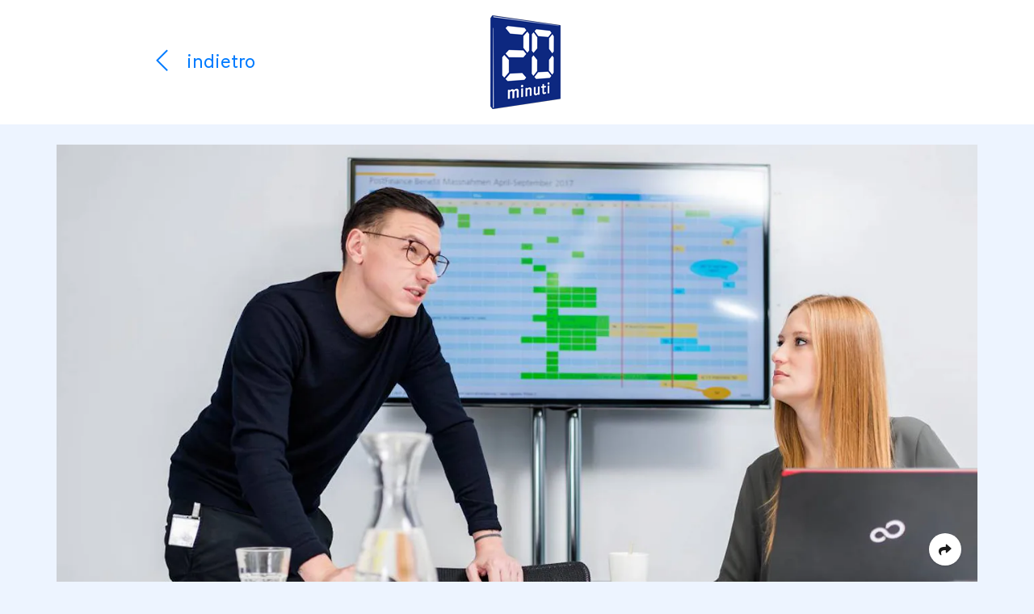

--- FILE ---
content_type: text/html; charset=UTF-8
request_url: https://cp.20min.ch/it/stories/488-il-chiaro-focus-sulla-digitalizzazione-e-unenorme-sfida-per-tutti-noi
body_size: 8723
content:
<!doctype html>
<html lang="it">
<head>
    <!-- Tracking Codes
    ============================================= -->
                        <!-- GA & CMP -->
                            <!-- GA4 -->
<!-- Page Meta -->
<script>
    window.dataLayer = window.dataLayer || [];
    window.dataLayer.push({
        'event': 'Page Meta',
        'language': 'it',
        'country': 'de',
        
        'articleCategory': 'paidpost',
        'domain': 'cp.20min.ch',
        "storyId": '488',
        "abNumber": "30180",
        "campaignId": "33",
        "contentHubAbNumber": "",
        "contentHubSlug": "",
        "clientName": "Gesundheitsförderung Schweiz",
        "campaignName": "Friendly Workspace",
        "appVisitor": "false",
            });
</script>
<!-- Google Tag Manager -->
<script>(function (w, d, s, l, i) {
        w[l] = w[l] || [];
        w[l].push({
            'gtm.start':
                new Date().getTime(), event: 'gtm.js'
        });
        var f = d.getElementsByTagName(s)[0],
            j = d.createElement(s), dl = l != 'dataLayer' ? '&l=' + l : '';
        j.async = true;
        j.src =
            'https://www.googletagmanager.com/gtm.js?id=' + i + dl;
        f.parentNode.insertBefore(j, f);
    })(window, document, 'script', 'dataLayer', 'GTM-PWN8QMV');</script>
<!-- End Google Tag Manager -->                            <!-- Document Title
	============================================= -->
    <title>«Il chiaro focus sulla digitalizzazione è un’enorme sfida per tutti noi»
        - 20 Minuten</title>

    <!-- SEO Meta
    ============================================= -->
    <meta name="title"
          content="«Il chiaro focus sulla digitalizzazione è un’enorme sfida per tutti noi»">
    <meta name="description"
          content="PostFinance punta a diventare la numero uno tra le banche digitali in Svizzera. È una sfida enorme anche per tutti i collaboratori dell‘azienda. Gabriela Länger, responsabile Mondo del lavoro e membro della direzione, risponde alle domande più importanti.">

            <!-- Canonical Link
       ============================================= -->
                    <link rel="canonical"
                  href="https://cp.20min.ch/it/stories/488-il-chiaro-focus-sulla-digitalizzazione-e-unenorme-sfida-per-tutti-noi">
            
    <!-- Lang Links
    ============================================= -->
                        <link rel="alternate" hreflang="de"
                  href="https://cp.20min.ch/de/stories/488-der-klare-fokus-auf-die-digitalisierung-fordert-uns-alle-stark"/>
                                <link rel="alternate" hreflang="fr"
                  href="https://cp.20min.ch/fr/stories/488-le-focus-sur-la-digitalisation-nous-met-tous-au-defi"/>
            
    <link rel="preload" href="/css/fe/themes/default/style.css?id=daf3cd2ca57f5badb279d7561556f4b1" as="style">
    <link rel="preload" href="/js/fe/app.js?id=a45b043862499ed2bf9117f1505c7dce" as="script">

    <!-- Meta tags
    ============================================= -->
    <meta charset="utf-8">
    <meta name="viewport" content="width=device-width, initial-scale=1">
    <meta name="csrf-token" content="q6POwwnbUpEoj4ke94XGFo2dGboUGrItRg2JysmI">
    <meta name="robots"
          content="noindex, follow">

    <!-- Favicon
    ============================================= -->
    <link rel="apple-touch-icon" sizes="76x76"
          href="/images/fe/layout/favicon/20min/it/apple-touch-icon.png">
    <link rel="icon" type="image/png" sizes="32x32"
          href="/images/fe/layout/favicon/20min/it/favicon-32x32.png">
    <link rel="icon" type="image/png" sizes="16x16"
          href="/images/fe/layout/favicon/20min/it/favicon-16x16.png">
    <link rel="manifest"
          href="/images/fe/layout/favicon/20min/it/site.webmanifest">
    <link rel="mask-icon"
          href="/images/fe/layout/favicon/20min/it/safari-pinned-tab.svg"
          color="#FFFFFF">
    <link rel="shortcut icon"
          href="/images/fe/layout/favicon/20min/it/favicon.ico">
    
    <meta name="msapplication-config"
          content="/images/fe/layout/favicon/20min/it/browserconfig.xml">

            <meta name="theme-color" content="#FFFFFF" media="(prefers-color-scheme: light)">
        <meta name="theme-color" content="#1A1F23" media="(prefers-color-scheme: dark)">
    
            <!-- Open Graphs
    ============================================= -->
        <meta property="og:locale" content="it_IT"/>
        <meta property="og:type" content="article"/>
        <meta property="og:title"
              content="«Il chiaro focus sulla digitalizzazione è un’enorme sfida per tutti noi»"/>
        <meta property="og:description"
              content="PostFinance punta a diventare la numero uno tra le banche digitali in Svizzera. È una sfida enorme anche per tutti i collaboratori dell‘azienda. Gabriela Länger, responsabile Mondo del lavoro e membro della direzione, risponde alle domande più importanti."/>
        <meta property="og:url"
              content="https://cp.20min.ch/it/stories/488-il-chiaro-focus-sulla-digitalizzazione-e-unenorme-sfida-per-tutti-noi"/>
        <meta property="og:site_name" content="20 Minuten"/>
        <meta property="og:image"
              content=""/>
        <meta property="og:image:secure_url"
              content=""/>
    
            <!-- Twitter card
    ============================================= -->
        <meta name="twitter:card" content="summary_large_image"/>
        <meta name="twitter:title"
              content="«Il chiaro focus sulla digitalizzazione è un’enorme sfida per tutti noi»"/>
        <meta name="twitter:description"
              content="PostFinance punta a diventare la numero uno tra le banche digitali in Svizzera. È una sfida enorme anche per tutti i collaboratori dell‘azienda. Gabriela Länger, responsabile Mondo del lavoro e membro della direzione, risponde alle domande più importanti."/>
        <meta name="twitter:image"
              content=""/>
    
    <!-- Stylesheets
    ============================================= -->
            <link href="/css/fe/themes/default/style.css?id=daf3cd2ca57f5badb279d7561556f4b1" rel="stylesheet">
    
    <!-- Font Import
    ============================================= -->
    <link rel="dns-prefetch" href="//fonts.googleapis.com">
            <link href="https://fonts.googleapis.com/css?family=Barlow+Semi+Condensed:400,400i,700,700i|Roboto+Condensed:400,700" rel="stylesheet">
        

        
    <script>
        // Determine currently selected theme
        window.determineCurrentTheme = function () {
                            return (window.matchMedia("(prefers-color-scheme: dark)").matches ? "dark" : "light");
                    }

        // Set currently selected theme
        window.setTheme = function () {
            document.documentElement.classList.add('layout-' + (window.determineCurrentTheme()));
        }

        // Set initial theme
        window.setTheme();
    </script>

    </head>
<body class="preload media-20min">
            <!-- Google Tag Manager (noscript) -->
        <noscript>
            <iframe src="https://www.googletagmanager.com/ns.html?id=GTM-PWN8QMV"
                    height="0" width="0" style="display:none;visibility:hidden"></iframe>
        </noscript>
        <!-- End Google Tag Manager (noscript) -->
        <!-- Header
============================================= -->

<header class="header header-20min bg-white fixed-top">
    <div class="container block-container-lg h-100">
        <div class="row align-items-center h-100">
            <!-- Header back button
            ============================================= -->
            <div
                class="header-back d-flex col-6 align-items-center h-100 pl-1 pl-md-3">
                                    <a data-force-href="false" class="header-back-arrow d-block no-tracking return-link-wrapper text-20min"
                       href="https://www.20min.ch/">
                        <i class="fal fa-fw fa-chevron-left"></i>
                    </a>
                    <a data-force-href="false" href="https://www.20min.ch/"
                       class="header-format d-block no-tracking return-link-wrapper text-20min">
                        <span class="format">
                            indietro
                        </span>
                    </a>
                            </div>
            <!-- Media title logo
            ============================================= -->
            <div class="header-logo col-6 h-100 d-flex align-items-center justify-content-end justify-content-md-start">
                                    <a class="logo no-tracking"
                       href="https://www.20min.ch/">
                                                    <img class="logo-20min"
         src="/images/fe/layout/logo/20min/20min-logo-it.png"
         srcset="/images/fe/layout/logo/20min/20min-logo-it.png 1x,
                 /images/fe/layout/logo/20min/20min-logo-it@2x.png 2x"
         alt="20 Minuten Logo"
         title="20 Minuten">
                                            </a>
                            </div>
        </div>
    </div>
</header>
<!-- Preview Wrapper (Approval Line)
    ============================================= -->

<!-- Wrapper
============================================= -->
<div class="wrapper header-offset">
    <div class="container">
                <div class="block block-container-lg">
            <!-- Image block
============================================= -->

                                                                    <div
            class="block block-img block-full text-center block-title mb-0 mb-md-3">
                <figure class="img"
                        style="min-width:0;max-width:100%">
                                                <img class="img-fluid lazyload"
                                 data-sizes="auto"
                                 data-srcset="https://commercial-publishing.imgix.net/media/4054/08-ama-job-preview-123.jpg?auto=format&amp;q=50&amp;w=640 640w,
                                              https://commercial-publishing.imgix.net/media/4054/08-ama-job-preview-123.jpg?auto=format&amp;q=50&amp;w=768 768w,
                                              https://commercial-publishing.imgix.net/media/4054/08-ama-job-preview-123.jpg?auto=format&amp;q=50&amp;w=1024 1024w,
                                              https://commercial-publishing.imgix.net/media/4054/08-ama-job-preview-123.jpg?auto=format&amp;q=50&amp;w=1366 1366w,
                                              https://commercial-publishing.imgix.net/media/4054/08-ama-job-preview-123.jpg?auto=format&amp;q=50&amp;w=1600 1600w,
                                              https://commercial-publishing.imgix.net/media/4054/08-ama-job-preview-123.jpg?auto=format&amp;q=50&amp;w=1920 1920w"
                                 data-src="https://commercial-publishing.imgix.net/media/4054/08-ama-job-preview-123.jpg?auto=format&amp;q=50&amp;w=640"
                                 src="https://commercial-publishing.imgix.net/media/4054/08-ama-job-preview-123.jpg?auto=format&amp;px=45&amp;q=50&amp;w=960"
                                 alt=""
                                 title="" />
                                            <figcaption class="img-caption text-left">
                                                                                    <div class="img-ribbon">
                                    <!-- Image ribbon
                                    ============================================= -->
                                    <div class="ribbon ribbon-20min text-left">
                                        <div class="ribbon-wrapper pl-2" style="">
                                            <div class="ribbon-content pr-2" style="">
                                                                                                    Sponsored
                                                                                            </div>
                                        </div>
                                    </div>
                                                                    </div>
                                                    </figcaption>
                </figure>
        </div>
                        <!-- Text block
============================================= -->

<div class="block block-text block-container ">
    <h1><span style="background-color: transparent"><span style="color: #000000">«Il chiaro focus sulla digitalizzazione è un’enorme sfida per tutti noi»</span></span></h1><h2><span style="background-color: transparent"><span style="color: #000000">PostFinance punta a diventare la numero uno tra le banche digitali in Svizzera. È una sfida enorme anche per tutti i collaboratori dell‘azienda. Gabriela Länger, responsabile Mondo del lavoro e membro della direzione, risponde alle domande più importanti.</span></span></h2><p class="body"><strong><br><span style="background-color: transparent"><span style="color: #000000">PostFinance è diventata una digital powerhouse. Cosa significa?</span></span></strong></p><p class="body"><span style="background-color: transparent"><span style="color: #000000">In quanto leader dell’innovazione digitale nel panorama bancario svizzero, ci appoggiamo alla nostra solida posizione di base e ci sviluppiamo da operatore finanziario classico a digital powerhouse. Vogliamo relazionare in maniera ottimale il mondo digitale con quello fisico per poter offrire ai nostri clienti un’esperienza cliente sempre convincente.</span></span></p><p class="body"><strong><span style="background-color: transparent"><span style="color: #000000">Quali obiettivi persegue PostFinance con questi sforzi verso la digitalizzazione?</span></span></strong></p><p class="body"><span style="background-color: transparent"><span style="color: #000000">Vogliamo diventare i numeri uno tra le banche digitali in Svizzera. Per i nostri clienti retail, vogliamo mantenere la nostra posizione di punta nel traffico dei pagamenti e affermarci come partner preferito per gli investimenti digitali. Per i clienti aziendali, vogliamo offrire soluzioni complete e integrate. Investiamo inoltre molto nel future banking con modelli di business che non interessano solo il settore finanziario classico.</span></span></p><p class="body"><strong><span style="background-color: transparent"><span style="color: #000000">Quali conseguenze ha avuto questo processo sui vostri collaboratori?</span></span></strong></p><p class="body"><span style="background-color: transparent"><span style="color: #000000">Il chiaro focus sulla digitalizzazione è una sfida importante per tutti noi. Dobbiamo adattarci e svilupparci sia a livello mentale che per quanto riguarda le competenze e il modo di lavorare. Dobbiamo diventare più veloci, più coraggiosi e più determinati, incassare i colpi e superare le frustrazioni. Per riuscirci, sosteniamo i nostri collaboratori con numerose misure. Offriamo ad esempio ricollocazioni temporanee interne che permettono non solo di sviluppare le competenze dei collaboratori ma anche di promuovere lo scambio creativo. Ai nostri dirigenti proponiamo offerte di apprendimento e canali di scambio sul tema della leadership virtuale in modo che possano rivalutare e sviluppare i loro modelli di leadership e lavoro. Queste offerte sono sempre più importanti poiché i nostri collaboratori lavorano in modo sempre più indipendente dal punto di vista degli orari e del luogo di lavoro. Talvolta sono addirittura parte di team virtuali.</span></span></p><p class="body"><strong><span style="background-color: transparent"><span style="color: #000000">Come hanno reagito i vostri collaboratori?</span></span></strong></p><p class="body"><span style="background-color: transparent"><span style="color: #000000">Per far sì che la trasformazione riesca al meglio, è importante che i nostri collaboratori siano aperti al cambiamento e soprattutto che siano pronti a lasciare la loro zona di comfort di tanto in tanto. Inoltre, vorremmo incoraggiare i collaboratori a fornire feedback critici, anche quando il resto del team la pensa diversamente su un determinato argomento. Grazie alla culture map, abbiamo uno strumento che ci permette di visualizzare i nostri modelli lavorativi e ci aiuta a gestire attivamente la cultura aziendale. Come per tutti i cambiamenti, anche da noi ci sono stati collaboratori che si sono fatti ambasciatori di questo cambiamento fin dal primo giorno e altri che invece si sono posti in maniera critica verso questo sviluppo. Anche a questi ultimi abbiamo dato la possibilità di esprimersi in modo da poter comprendere le loro necessità e poterli coinvolgere in modo mirato. Utilizziamo ad esempio regolarmente un barometro dell‘umore.</span></span></p><p class="body"><strong><span style="background-color: transparent"><span style="color: #000000">Quanto sostegno può offrire una gestione della salute in azienda all’impresa e ai collaboratori nel quadro di questo processo? Quanto deve essere forzata la GSA </span></span><span style="background-color: rgb(255, 255, 255)"><span style="color: rgb(34, 34, 34)">systematica</span></span><span style="background-color: transparent"><span style="color: #000000">?</span></span></strong></p><p class="body"><span style="background-color: transparent"><span style="color: #000000">Già da molti anni impieghiamo una GSA </span></span><span style="background-color: rgb(255, 255, 255)"><span style="color: rgb(34, 34, 34)">systematica</span></span><span style="background-color: transparent"><span style="color: #000000">. Il tema è quindi molto sentito e ben radicato nell‘azienda. La GSA </span></span><span style="background-color: rgb(255, 255, 255)"><span style="color: rgb(34, 34, 34)">systematica</span></span><span style="background-color: transparent"><span style="color: #000000"> non viene tuttavia applicata solo tramite misure isolate. Per noi sono molto più importanti le differenti misure parallele attuate per sostenere e accompagnare al meglio i collaboratori in questo processo di cambiamento. Un esempio importante è la vasta iniziativa culturale che aiuta i collaboratori a comprendere il processo.</span></span></p><p class="body"><strong><span style="background-color: transparent"><span style="color: #000000">Che effetto ha questo cambiamento sulla struttura dell‘azienda?</span></span></strong></p><p class="body"><span style="background-color: transparent"><span style="color: #000000">Gli effetti sono molto profondi. Ci impegniamo quindi a coinvolgere molto anche i collaboratori. La trasformazione è sostenuta anche dal credo comune creatingONE. L’acronimo ONE sta per Open, Network ed Engage. In numerosi workshop che comprendevano team e livelli gerarchici differenti, i collaboratori hanno definito cosa significano per loro questi valori e come vogliono applicarli al loro lavoro quotidiano. Tra le possibilità ci sono ad esempio l’apertura verso nuovi compiti, il lavoro agile e il pensiero e la gestione collegati in rete.</span></span></p><p class="body"><strong><span style="background-color: transparent"><span style="color: #000000">La percezione dell’azienda da parte del pubblico cambierà? I profili che l’azienda ricerca nelle inserzioni di lavoro cambieranno?</span></span></strong></p><p class="body"><span style="background-color: transparent"><span style="color: #000000">Nella nostra nuova campagna «Chi mi conosce mi ama. Digital Banking» abbiamo consapevolmente adottato un atteggiamento sfacciato. I feedback sono stati molto positivi anche se naturalmente abbiamo ricevuto alcune critiche. Va benissimo e fa parte delle reazioni alle azioni mirate di un‘azienda. È interessante che sul mercato del lavoro le persone ci considerino sempre più un’azienda che offre ottimi posti di lavoro agli esperti in digitalizzazione orientati agli obiettivi, con progetti interessanti, indipendenti ed eccellenti possibilità di formazione continua. Riceviamo inoltre numerose candidature spontanee da parte di persone con profili molto variati che desiderano percorrere insieme a noi la strada per diventare i numeri uno nel settore delle banche digitali.</span></span></p><p class="body"><strong><span style="background-color: transparent"><span style="color: #000000">Quali misure concrete sono state adottate per garantire ora e in futuro la salute e il benessere dei collaboratori?</span></span></strong></p><p class="body"><span style="background-color: transparent"><span style="color: #000000">Attualmente stiamo verificando quali delle misure della GSA </span></span><span style="background-color: rgb(255, 255, 255)"><span style="color: rgb(34, 34, 34)">systematica</span></span><span style="background-color: transparent"><span style="color: #000000"> sostengono i collaboratori nel processo di cambiamento in atto e quali non saranno più utili per il nuovo corso. Valutiamo ad esempio cosa significheranno le nuove forme di lavoro come il lavoro agile per la salute dei collaboratori e cerchiamo nuovi modi per sensibilizzarli in materia. Le campagne preparate a lungo termine sono tuttavia costose e, dal nostro punto di vista, non sono sufficientemente sostenibili. Sviluppiamo quindi nuove soluzioni per sensibilizzare a poco a poco i collaboratori con azioni più frequenti e mirate. Abbiamo inoltre deciso di affrontare velocemente i vari temi reagendo altrettanto velocemente.</span></span></p><p class="body"><strong><span style="background-color: transparent"><span style="color: #000000">Cosa è già stato attuato?</span></span></strong></p><p class="body"><span style="background-color: transparent"><span style="color: #000000">Negli ultimi anni abbiamo attuato numerosi provvedimenti. Le misure come lo sviluppo della leadership e l’iniziativa culturale interessano tutta l‘azienda. Al contempo, vogliamo mantenere la stessa linea anche per le necessità individuali e specifiche. Fissiamo quindi ad esempio incontri regolari con i collaboratori particolarmente interessati dai cambiamenti per tastarne il polso e sapere come stanno affrontando la trasformazione e di cosa si occupano.</span></span></p><p class="body"><strong><span style="background-color: transparent"><span style="color: #000000">Dove occorre ancora intervenire?</span></span></strong></p><p class="body"><span style="background-color: transparent"><span style="color: #000000">Il percorso di trasformazione in digital powerhouse è ancora lungo e richiede grande flessibilità, capacità di adattamento ed efficienza. Questo vale per tutti i settori dell’azienda e anche per la GSA </span></span><span style="background-color: rgb(255, 255, 255)"><span style="color: rgb(34, 34, 34)">systematica</span></span><span style="background-color: transparent"><span style="color: #000000">. Occorre trovare la giusta via di mezzo tra la necessità di intervenire tempestivamente e la creazione di una procedura sistematica. La vera sfida è stabilire le giuste priorità per poter affrontare prima di tutto i problemi davvero importanti.</span></span></p>
</div>
                    <!-- Image block
============================================= -->

                                                        <div
            class="block block-img block-full text-center block-container">
                <figure class="img"
                        style="min-width:0;max-width:100%">
                                                <img class="img-fluid lazyload"
                                 data-sizes="auto"
                                 data-srcset="https://commercial-publishing.imgix.net/media/4060/laenger-gabriela-172r-1.jpg?auto=format&amp;q=50&amp;w=640 640w,
                                              https://commercial-publishing.imgix.net/media/4060/laenger-gabriela-172r-1.jpg?auto=format&amp;q=50&amp;w=768 768w,
                                              https://commercial-publishing.imgix.net/media/4060/laenger-gabriela-172r-1.jpg?auto=format&amp;q=50&amp;w=1024 1024w,
                                              https://commercial-publishing.imgix.net/media/4060/laenger-gabriela-172r-1.jpg?auto=format&amp;q=50&amp;w=1366 1366w,
                                              https://commercial-publishing.imgix.net/media/4060/laenger-gabriela-172r-1.jpg?auto=format&amp;q=50&amp;w=1600 1600w,
                                              https://commercial-publishing.imgix.net/media/4060/laenger-gabriela-172r-1.jpg?auto=format&amp;q=50&amp;w=1920 1920w"
                                 data-src="https://commercial-publishing.imgix.net/media/4060/laenger-gabriela-172r-1.jpg?auto=format&amp;q=50&amp;w=640"
                                 src="https://commercial-publishing.imgix.net/media/4060/laenger-gabriela-172r-1.jpg?auto=format&amp;px=45&amp;q=50&amp;w=960"
                                 alt="L‘intervistata: Gabriela Länger è responsabile Mondo del lavoro e membro della direzione di PostFinance. L’impresa vanta il label Friendly Work Space dal 2009."
                                 title="L‘intervistata: Gabriela Länger è responsabile Mondo del lavoro e membro della direzione di PostFinance. L’impresa vanta il label Friendly Work Space dal 2009." />
                                            <figcaption class="img-caption text-left">
                                                        <!-- Image caption
                                ============================================= -->
                                <div class="img-desc caption">
                                                                            <span>L‘intervistata: Gabriela Länger è responsabile Mondo del lavoro e membro della direzione di PostFinance. L’impresa vanta il label Friendly Work Space dal 2009.</span>
                                                                                                                                            </div>
                                                                                </figcaption>
                </figure>
        </div>
                        <!-- Text block
============================================= -->

                    <!-- Block Container
============================================= -->

                    <div class="block block-column block-full pt-6 pb-8 px-3 bg-grey-e" style="">
        <!-- Customer Declaration block
============================================= -->

                                            <div class="block block-container-sm block-customer">
        <div class="info-wrapper customer-wrapper">
            <div class="info-box customer-box">
                <div class="row">
                    <div class="col-12 mb-3 text-center">
                                                    <div class="customer-img" style="padding:0px 13px">
                                                                    <a class="logo" href="https://friendlyworkspace.ch/it/"
                                       data-ga-label=""
                                       rel="sponsored"
                                       target="_blank">
                                                                                                                            <img class="img-fluid lazyload"
                                                 data-sizes="auto"
                                                 data-srcset="https://commercial-publishing.imgix.net/media/4104/logo-it.png?auto=format&amp;q=50&amp;w=640 640w,
                                                              https://commercial-publishing.imgix.net/media/4104/logo-it.png?auto=format&amp;q=50&amp;w=768 768w,
                                                              https://commercial-publishing.imgix.net/media/4104/logo-it.png?auto=format&amp;q=50&amp;w=1024 1024w,
                                                              https://commercial-publishing.imgix.net/media/4104/logo-it.png?auto=format&amp;q=50&amp;w=1366 1366w,
                                                              https://commercial-publishing.imgix.net/media/4104/logo-it.png?auto=format&amp;q=50&amp;w=1600 1600w,
                                                              https://commercial-publishing.imgix.net/media/4104/logo-it.png?auto=format&amp;q=50&amp;w=1920 1920w"
                                                 data-src="https://commercial-publishing.imgix.net/media/4104/logo-it.png?auto=format&amp;q=50&amp;w=640"
                                                 src="https://commercial-publishing.imgix.net/media/4104/logo-it.png?auto=format&amp;px=45&amp;q=50&amp;w=960"
                                                 alt=""
                                                 title=""
                                                 sizes="(min-width: 1700px) 1920px,
                    (min-width: 1440px) 1600px,
                    (min-width: 1200px) 1366px,
                    (min-width: 992px) 1024px,
                    (min-width: 576px) 768px,
                    calc(100vw - 30px)">
                                                                                                                    </a>
                                                            </div>
                                            </div>
                    <div class="col-12">
                        <h3 class="declaration">
                                                            Sponsored
                                                    </h3>
                                                    <p class="body"><span style="background-color: transparent"><span style="color: #000000">Questo contributo è stato redatto da Commercial Publishing Tamedia in collaborazione con la fondazione Promozione Salute Svizzera, l’istituzione che ha rilasciato il </span></span><a href="https://friendlyworkspace.ch/it/" target="_blank" rel=""><span style="background-color: transparent"><span style="color: #000000">label Friendly Work Space</span></span></a><span style="background-color: transparent"><span style="color: #000000">.</span></span></p>
                                            </div>
                </div>
            </div>
        </div>
    </div>
                    <!-- Info block
============================================= -->


    <div class="block block-container-sm block-info mb-0">
    <div class="info-wrapper">
        <div class="info-box">
            <div class="info-box-corner" style=""></div>
                            <div class="content">
                    <p class="body"><span style="background-color: transparent"><span style="color: #000000">In Svizzera si cambia lavoro sempre più spesso. Pertanto, ora più che mai, le aziende sono chiamate a posizionarsi come datori di lavoro interessanti e a instaurare un rapporto di fiducia a lungo termine con i propri collaboratori. In questo senso il</span></span><a href="http://www.friendlyworkspace.ch/" rel=""><span style="background-color: transparent"><span style="color: #000000"> </span></span></a><u><a href="http://www.friendlyworkspace.ch/" rel=""><span style="background-color: transparent"><span style="color: #1155cc">l</span></span></a><a href="https://friendlyworkspace.ch/it/" target="_blank" rel=""><span style="background-color: transparent"><span style="color: #1155cc">abel Friendly Work Space</span></span></a></u><span style="background-color: transparent"><span style="color: #000000"> della fondazione Promozione Salute Svizzera supporta le aziende, certificando le ditte che promuovono sistematicamente un ambiente di lavoro a favore della salute dei propri collaboratori.</span></span></p>
                </div>
                    </div>
                                </div>
</div>
                </div>
                    <!-- Source code block
============================================= -->

                        <div class="block block-container mb-0">
                                <!-- SourceCode content
            ============================================= -->
            <div
                    class="source-code-container"
                                        id="">
                <img src="https://secure.adnxs.com/seg?add=19967163&t=2" width="1" height="1" />
            </div>
            </div>
                                                            <!-- No CMP, No Footer -->                                                </div>
    </div>
</div>
<div id="v-app">
                <div id="v-share-container"
             class="">
            <div class="container">
                <div class="block block-container-lg mb-0">
                    <portal-target name="share_toggler"
                                   class="share-toggler-wrapper d-flex justify-content-end"></portal-target>
                </div>
            </div>
            <share-overlay
                    share-url="https://cp.20min.ch/it/stories/488-il-chiaro-focus-sulla-digitalizzazione-e-unenorme-sfida-per-tutti-noi"
                    :story-format-object="{&quot;id&quot;:3,&quot;color_code&quot;:&quot;white&quot;,&quot;is_active&quot;:true,&quot;created_at&quot;:&quot;2019-05-22T07:30:39.000000Z&quot;,&quot;updated_at&quot;:&quot;2023-09-18T15:20:52.000000Z&quot;,&quot;teaser_template_code&quot;:&quot;sponsored&quot;,&quot;teaser_type_code&quot;:&quot;sponsored&quot;,&quot;teaser_type_id&quot;:2,&quot;show_contest_disclaimer&quot;:false,&quot;name&quot;:&quot;Sponsored&quot;,&quot;translations&quot;:[{&quot;id&quot;:3,&quot;story_format_id&quot;:3,&quot;locale&quot;:&quot;de&quot;,&quot;name&quot;:&quot;Sponsored&quot;},{&quot;id&quot;:8,&quot;story_format_id&quot;:3,&quot;locale&quot;:&quot;fr&quot;,&quot;name&quot;:&quot;Sponsored&quot;},{&quot;id&quot;:9,&quot;story_format_id&quot;:3,&quot;locale&quot;:&quot;it&quot;,&quot;name&quot;:&quot;Sponsored&quot;}]}" :metadata="{&quot;title&quot;:{&quot;de&quot;:null,&quot;fr&quot;:null,&quot;it&quot;:null},&quot;additionalCss&quot;:{&quot;de&quot;:null,&quot;fr&quot;:null,&quot;it&quot;:null},&quot;additionalJs&quot;:{&quot;de&quot;:null,&quot;fr&quot;:null,&quot;it&quot;:null},&quot;og_title&quot;:{&quot;de&quot;:&quot;\u00abDer klare Fokus auf die Digitalisierung fordert uns alle stark\u00bb&quot;,&quot;fr&quot;:&quot;\u00abLe focus sur la digitalisation nous met tous au d\u00e9fi\u00bb&quot;,&quot;it&quot;:&quot;\u00abIl chiaro focus sulla digitalizzazione \u00e8 un\u2019enorme sfida per tutti noi\u00bb&quot;},&quot;og_description&quot;:{&quot;de&quot;:&quot;PostFinance will die Nummer eins der digitalen Banken in der Schweiz werden. Eine grosse Herausforderung auch f\u00fcr die Mitarbeitenden des Unternehmens, welches seit 2009 mit dem Label Friendly Work Space ausgezeichnet ist. Gabriela L\u00e4nger, Leiterin Arbeitswelt und Mitglied der Gesch\u00e4ftsleitung, beantwortet die wichtigsten Fragen dazu.&quot;,&quot;fr&quot;:&quot;PostFinance veut devenir la banque en ligne num\u00e9ro 1 en Suisse. Un \u00e9norme d\u00e9fi pour tous les collaborateurs de l\u2019entreprise. Gabriela L\u00e4nger, responsable de l\u2019environnement de travail et m\u00eame de la direction, explique comment elle compte y arriver.&quot;,&quot;it&quot;:&quot;PostFinance punta a diventare la numero uno tra le banche digitali in Svizzera. \u00c8 una sfida enorme anche per tutti i collaboratori dell\u2018azienda. Gabriela L\u00e4nger, responsabile Mondo del lavoro e membro della direzione, risponde alle domande pi\u00f9 importanti.&quot;},&quot;og_image&quot;:{&quot;de&quot;:{&quot;id&quot;:4055,&quot;orig_src&quot;:&quot;https:\/\/cp-cms.s3.amazonaws.com\/media\/4055\/21-ama-job-preview-2342.jpg&quot;,&quot;src&quot;:&quot;https:\/\/commercial-publishing.imgix.net\/media\/4055\/21-ama-job-preview-2342.jpg?auto=format%2Ccompress&quot;,&quot;relative_path&quot;:&quot;media\/4055\/21-ama-job-preview-2342.jpg&quot;,&quot;isCropped&quot;:false,&quot;cropping&quot;:[],&quot;dimensions&quot;:{&quot;width&quot;:1280,&quot;height&quot;:720},&quot;is_gif&quot;:false},&quot;fr&quot;:{&quot;id&quot;:4082,&quot;orig_src&quot;:&quot;https:\/\/cp-cms.s3.amazonaws.com\/media\/4082\/08-ama-job-preview-123.jpg&quot;,&quot;src&quot;:&quot;https:\/\/commercial-publishing.imgix.net\/media\/4082\/08-ama-job-preview-123.jpg?auto=format%2Ccompress&quot;,&quot;relative_path&quot;:&quot;media\/4082\/08-ama-job-preview-123.jpg&quot;,&quot;isCropped&quot;:false,&quot;cropping&quot;:[],&quot;dimensions&quot;:{&quot;width&quot;:1200,&quot;height&quot;:675},&quot;is_gif&quot;:false},&quot;it&quot;:[]},&quot;syncCss&quot;:true,&quot;syncJs&quot;:true,&quot;syncOgTags&quot;:false}"
                    :selected-lang="{&quot;id&quot;:3,&quot;name&quot;:&quot;Italienisch&quot;,&quot;locale&quot;:&quot;it&quot;,&quot;is_active&quot;:1,&quot;created_at&quot;:&quot;2019-02-01T10:06:16.000000Z&quot;,&quot;updated_at&quot;:&quot;2019-02-01T10:06:16.000000Z&quot;,&quot;pivot&quot;:{&quot;story_id&quot;:488,&quot;language_id&quot;:3}}"
                    :translations="{&quot;close_text&quot;:&quot;Schliessen&quot;,&quot;share_whatsapp&quot;:&quot;Per Whatsapp teilen&quot;,&quot;share_facebook&quot;:&quot;Per Facebook teilen&quot;,&quot;share_mail&quot;:&quot;Per Mail teilen&quot;,&quot;share_link&quot;:&quot;Link kopieren&quot;,&quot;share_more&quot;:&quot;Mehr&quot;,&quot;copy_link_text&quot;:&quot;Kopieren&quot;,&quot;copy_link_success_text&quot;:&quot;In Zwischenablage kopiert&quot;}"></share-overlay>
        </div>
    </div>



<!-- Scripts
============================================= -->
<script type="text/javascript">
            window.storyId = 488;
    window.abNumber = "30180";
    window.contentHubAbNr = "";
    window.isStaging = false;
    window.langCode = 'it';
    window.formatCode = 'sponsored';
    window.mediaTitleCode = '20min';


    <!-- GA4 Params -->
    window.tracking_delay = 1500;
    window.ga4_enabled = true;
    window.article_name = "«Il chiaro focus sulla digitalizzazione è un’enorme sfida per tutti noi»";
    window.client_name = "Gesundheitsförderung Schweiz";
    window.campaign_name = "Friendly Workspace";
    window.article_publish_date = "2020-01-15T08:20:14.000000Z";
    window.article_category = "paidpost";
</script>
<script src="/js/fe/app.js?id=a45b043862499ed2bf9117f1505c7dce" defer></script>
</body>
</html>
